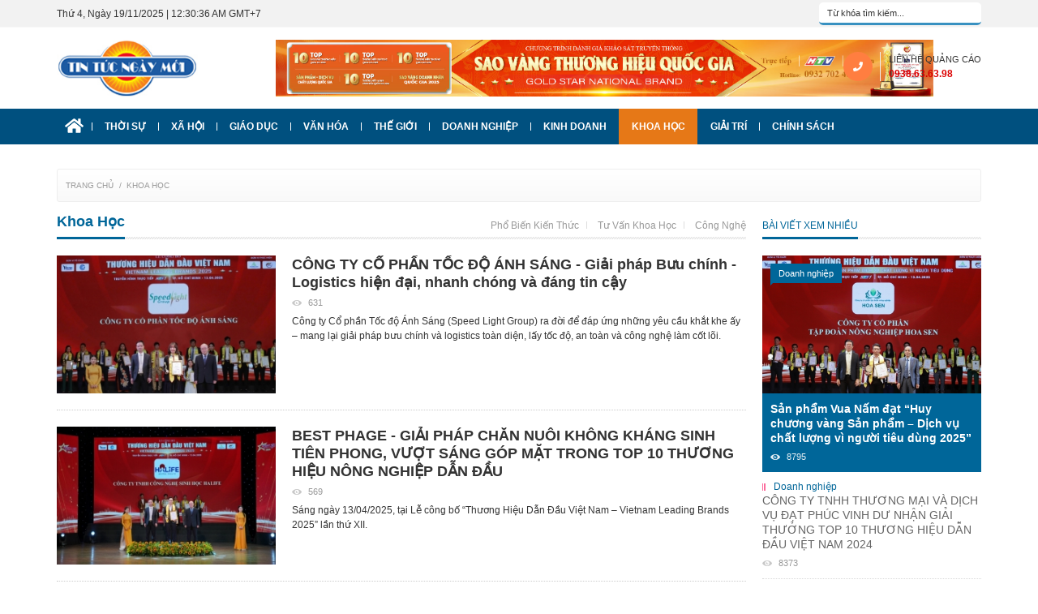

--- FILE ---
content_type: text/html
request_url: https://tintucngaymoi.vn/khoa-hoc.htm
body_size: 8929
content:

<!DOCTYPE html>

<html xmlns="http://www.w3.org/1999/xhtml"

      xmlns:og="http://ogp.me/ns#"

      xmlns:fb="https://www.facebook.com/2008/fbml">

<head>

<meta charset="utf-8">

<meta name="viewport" content="width=device-width, initial-scale=1.0, maximum-scale=1.0, user-scalable=no">

<meta http-equiv="X-UA-Compatible" content="IE=edge,chrome=1">


<link rel="shortcut icon" href="uploads/version/1-ico-20180926162038hONDmcWX8.ico" />

<base href="https://tintucngaymoi.vn/"  />


<title>Khoa học</title>

<meta name="description" content="Khoa học" />

<meta name="keywords" content="khoa học,khoa hoc" />

<meta property="og:title" content="Khoa học"/>

<meta property="og:type" content="website"/>

<meta property="og:url" content="https://tintucngaymoi.vn/khoa-hoc.htm"/>

<meta property="og:image" content="https://tintucngaymoi.vn/uploads/version/noimage-png-20180926162038yAofUnGwCZ.png" />

<meta property="og:description" content="Khoa học"/>
<link rel="canonical" href="https://tintucngaymoi.vn/" />

<link rel="alternate" hreflang="vi-vn" href="https://tintucngaymoi.vn/" />

<link rel="stylesheet" type="text/css" href="templates/css.min.css">

<script src="templates/font-awesome/svg-with-js/js/fontawesome-all.min.js"></script>

<!--<link rel="stylesheet" type="text/css" href="https://fonts.googleapis.com/css?family=Lobster&subset=latin,vietnamese,latin-ext,cyrillic">-->

<script src="scripts/jquery.js"></script>

<!--[if IE 6]>

    <script src="scripts/DD_belatedPNG_0.0.8a.js"></script>

    <script>DD_belatedPNG.fix('img, div, span, a, h1, h2, h3, h4, h5, h6, p, table, input');</script>

<![endif]-->

<!--[if lt IE 9]>

	<script src="scripts/selectivizr-min.js"></script>

    <script src="scripts/html5.js"></script>

	<link rel="stylesheet" type="text/css" href="templates/FIX_IE.css" />

<![endif]-->


</head>

<body>

	
	<div id="wrapper">

        <header id="header">
    <section class="top_hea">
        <div class="min_wrap clearfix">
            	<span id="date_hea" class="date_hea" style="margin-top:8px; float:left;"></span> 
				<script type="text/javascript"> function refrClock() {
                    var d=new Date();
                    var s=d.getSeconds();
                    var m=d.getMinutes();
                    var h=d.getHours();
                    var day=d.getDay();
                    var date=d.getDate();
                    var month=d.getMonth();
                    var year=d.getFullYear();
                    var days=new Array("Chủ nhật","Thứ hai","Thứ 3","Thứ 4","Thứ 5","Thứ 6","Thứ 7");
                    var months=new Array("1","2","3","4","5","6","7","8","9","10","11","12"); var am_pm;
                    if (s<10) {s="0" + s}
                    if (m<10) {m="0" + m}
                    if (h>12)
                    {h-=12;AM_PM = "PM"}
                    else {AM_PM="AM"}
                    if (h<10) {h="0" + h}
                    document.getElementById("date_hea").innerHTML=days[day]+ "," + " Ngày " + date + "/" +months[month] + "/" + year + " "+ " | " + h + ":" + m + ":" + s + " " + AM_PM + " GMT+7" ; setTimeout("refrClock()",1000); } refrClock(); 
                </script>
            <div class="search">
                <div class="form_s">
                <form action="xu-ly.htm" method="post">
                    <input class="ipt_s box-sizing-fix" type="text" name="txtSearch" placeholder="Từ khóa tìm kiếm...">
                    <input class="btn_s icon_web" type="submit" value="&nbsp;">
                </form>
                </div>
            </div>
        </div><!-- End .min_wrap -->
    </section><!-- End .top_hea -->
    <section class="banner">
        <div class="min_wrap">
            			<a class="logo" href="https://tintucngaymoi.vn">
				<img src="uploads/quangcao/logotintucngaymoi-jpg-20181001131940JaonFXQMlC.jpg" alt="tintucngaymoi">
			</a>
			            			<a href="http://tintucngaymoi.vn/thoi-su/tin-trong-nuoc/v-v-tiep-nhan-ho-so-dang-ky-chuong-trinh-thuong-hieu-dan-dau-viet-nam-2023.htm">
				<img class="img_banner" src="uploads/quangcao/banron-dgdn-01-jpg-20250909140749iVub08xxo6.jpg" alt="">
			</a>
                        <ul class="other_ban">
                <li>
                    <span>
                        <i class="fas fa-phone"></i>
                    </span>
                    <p>
                        <strong>Liên hệ quảng cáo</strong>
                        <a style="font-weight: 700; color: #db0000;" href="tel:0938636398">0938.63.63.98</a>
                    </p>
                </li>
            </ul>
            
        </div><!-- End .min_wrap -->
    </section><!-- End .banner -->
    <nav class="nav_mn">
        <div class="min_wrap">
            <ul class="ul_mn clearfix">
                <li>
                    <a href="https://tintucngaymoi.vn">
                        <i class="fa fa-home" aria-hidden="true"></i>
                    </a>
                </li>
                				<li>
					<a href="thoi-su.htm">
					Thời sự					</a>
										<ul class="mn_child_01">
												<li>
							<a href="thoi-su/tin-trong-nuoc.htm">
								Tin trong nước							</a>
						</li>
												<li>
							<a href="thoi-su/chinh-tri.htm">
								Chính trị							</a>
						</li>
												<li>
							<a href="thoi-su/quoc-hoi.htm">
								Quốc hội							</a>
						</li>
											</ul>
									</li>
            				<li>
					<a href="xa-hoi.htm">
					Xã hội					</a>
										<ul class="mn_child_01">
												<li>
							<a href="xa-hoi/phap-luat.htm">
								Pháp luật							</a>
						</li>
												<li>
							<a href="xa-hoi/giao-thong.htm">
								Giao thông							</a>
						</li>
												<li>
							<a href="xa-hoi/suc-khoe-doi-song.htm">
								Sức khỏe - Đời sống							</a>
						</li>
												<li>
							<a href="xa-hoi/phong-su.htm">
								Phóng sự							</a>
						</li>
												<li>
							<a href="xa-hoi/diem-nong.htm">
								Điểm nóng							</a>
						</li>
											</ul>
									</li>
            				<li>
					<a href="giao-duc.htm">
					Giáo dục					</a>
										<ul class="mn_child_01">
												<li>
							<a href="giao-duc/dinh-huong.htm">
								Định hướng							</a>
						</li>
												<li>
							<a href="giao-duc/du-hoc.htm">
								Du học							</a>
						</li>
												<li>
							<a href="giao-duc/tuyen-sinh.htm">
								Tuyển sinh							</a>
						</li>
												<li>
							<a href="giao-duc/tieu-diem.htm">
								Tiêu điểm							</a>
						</li>
											</ul>
									</li>
            				<li>
					<a href="van-hoa.htm">
					Văn hóa					</a>
										<ul class="mn_child_01">
												<li>
							<a href="van-hoa/van-hoc-nghe-thuat.htm">
								Văn học - Nghệ thuật							</a>
						</li>
												<li>
							<a href="van-hoa/du-lich.htm">
								Du lịch							</a>
						</li>
												<li>
							<a href="van-hoa/phiem-dam.htm">
								Phiếm đàm							</a>
						</li>
												<li>
							<a href="van-hoa/the-thao.htm">
								Thể thao							</a>
						</li>
											</ul>
									</li>
            				<li>
					<a href="the-gioi.htm">
					Thế giới					</a>
										<ul class="mn_child_01">
												<li>
							<a href="the-gioi/tin-tuc.htm">
								Tin tức							</a>
						</li>
												<li>
							<a href="the-gioi/kinh-te-quoc-te.htm">
								Kinh tế quốc tế							</a>
						</li>
												<li>
							<a href="the-gioi/binh-luan-quoc-te.htm">
								Bình luận quốc tế							</a>
						</li>
												<li>
							<a href="the-gioi/hoi-nhap-quoc-te.htm">
								Hội nhập quốc tế							</a>
						</li>
												<li>
							<a href="the-gioi/tu-lieu-quoc-te.htm">
								Tư liệu quốc tế							</a>
						</li>
											</ul>
									</li>
            				<li>
					<a href="doanh-nghiep.htm">
					Doanh nghiệp					</a>
										<ul class="mn_child_01">
												<li>
							<a href="doanh-nghiep/xu-huong.htm">
								Xu hướng							</a>
						</li>
												<li>
							<a href="doanh-nghiep/diem-sang.htm">
								Điểm sáng							</a>
						</li>
												<li>
							<a href="doanh-nghiep/goc-nhin-kinh-doanh.htm">
								Góc nhìn kinh doanh							</a>
						</li>
												<li>
							<a href="doanh-nghiep/tap-doan-kinh-te.htm">
								Tập đoàn kinh tế							</a>
						</li>
											</ul>
									</li>
            				<li>
					<a href="kinh-doanh.htm">
					Kinh doanh					</a>
										<ul class="mn_child_01">
												<li>
							<a href="kinh-doanh/tai-chinh-ngan-hang.htm">
								Tài chính ngân hàng							</a>
						</li>
												<li>
							<a href="kinh-doanh/thi-truong.htm">
								Thị trường							</a>
						</li>
												<li>
							<a href="kinh-doanh/bat-dong-san.htm">
								Bất động sản							</a>
						</li>
												<li>
							<a href="kinh-doanh/doanh-nhan.htm">
								Doanh nhân							</a>
						</li>
											</ul>
									</li>
            				<li class="active">
					<a href="khoa-hoc.htm">
					Khoa học					</a>
										<ul class="mn_child_01">
												<li>
							<a href="khoa-hoc/pho-bien-kien-thuc.htm">
								Phổ biến kiến thức							</a>
						</li>
												<li>
							<a href="khoa-hoc/tu-van-khoa-hoc.htm">
								Tư vấn khoa học							</a>
						</li>
												<li>
							<a href="khoa-hoc/cong-nghe.htm">
								Công nghệ							</a>
						</li>
											</ul>
									</li>
            				<li>
					<a href="giai-tri.htm">
					Giải trí					</a>
										<ul class="mn_child_01">
												<li>
							<a href="giai-tri/nguoi-noi-tieng.htm">
								Người nổi tiếng							</a>
						</li>
												<li>
							<a href="giai-tri/lam-dep.htm">
								Làm đẹp							</a>
						</li>
											</ul>
									</li>
            				<li>
					<a href="chinh-sach.htm">
					Chính sách					</a>
										<ul class="mn_child_01">
												<li>
							<a href="chinh-sach/chinh-sach-moi.htm">
								Chính sách mới							</a>
						</li>
												<li>
							<a href="chinh-sach/doi-thoai.htm">
								Đối thoại							</a>
						</li>
											</ul>
									</li>
                        </ul>
        </div><!-- End .min_wrap -->
    </nav><!-- End d.nav_mn -->
    <a class="icon_menu_mobile" href="javascript:void(0)" val="0" rel="nofollow"></a>
</header><!-- End #header -->
          
<section id="container">
    <section class="f_cont">
        <div class="breacrum">  
            <div class="min_wrap">
                <div class="inner_min_wrap">
                    <ul class="ul-breacrum" xmlns:v="http://rdf.data-vocabulary.org/#">
                        <li typeof="v:Breadcrumb">
                            <a rel="v:url" property="v:title" href="https://tintucngaymoi.vn">
                                Trang chủ
                            </a>
                        </li>
                                                <li typeof="v:Breadcrumb">
                            <a rel="v:url" property="v:title" href="khoa-hoc.htm">
                                Khoa học                            </a>
                        </li>
                                                                                                                    </ul><!-- End .ul-breacrum -->                        
                </div><!-- End .inner_min_wrap -->
            </div><!-- End .min_wrap -->
        </div><!-- End .breacrum -->
        <div class="main_cont">
            <div class="min_wrap clearfix">
            	                <article class="content">
                    <div class="news_spec_cata">
                        <div class="t_ct">
                            <h2 class="font_sty">
                                <a href="khoa-hoc.htm">Khoa học</a>
                            </h2>
                            <ul class="menu_cata">
                                                                <li>
                                    <a href="khoa-hoc/pho-bien-kien-thuc.htm">
                                        Phổ biến kiến thức                                    </a>
                                </li>
                                                                <li>
                                    <a href="khoa-hoc/tu-van-khoa-hoc.htm">
                                        Tư vấn khoa học                                    </a>
                                </li>
                                                                <li>
                                    <a href="khoa-hoc/cong-nghe.htm">
                                        Công nghệ                                    </a>
                                </li>
                                                            </ul>
                        </div><!-- End .t_ct -->
                    </div><!-- End .news_spec_cata -->       
                    <ul class="list_cata">
                    	                        <li>
                            <figure>
                                <a href="khoa-hoc/cong-nghe/cong-ty-co-phan-toc-do-anh-sang-giai-phap-buu-chinh-logistics-hien-dai-nhanh-chong-va-dang-tin-cay.htm">
                                    <img class="img_object_fit" src="uploads/baiviet/td04-jpg-20250421140230l0b5bOpOwE_thum.jpg" alt="cong ty co phan toc do anh sang   giai phap buu chinh   logistics hien dai nhanh chong va dang tin cay">
                                </a>
                            </figure>
                            <div class="info_list_cata">
                                <h3>
                                    <a href="khoa-hoc/cong-nghe/cong-ty-co-phan-toc-do-anh-sang-giai-phap-buu-chinh-logistics-hien-dai-nhanh-chong-va-dang-tin-cay.htm">CÔNG TY CỔ PHẦN TỐC ĐỘ ÁNH SÁNG - Giải pháp Bưu chính - Logistics hiện đại, nhanh chóng và đáng tin cậy</a>
                                </h3>
                                <ul class="info_other">
                                    <li>
                                        <i class="icon_web_2"></i>
                                        631                                    </li>
                                </ul>
                                <p>Công ty Cổ phần Tốc độ Ánh Sáng (Speed Light Group) ra đời để đáp ứng những yêu cầu khắt khe ấy – mang lại giải pháp bưu chính và logistics toàn diện, lấy tốc độ, an toàn và công nghệ làm cốt lõi.        </p>
                            </div><!-- End .info_list_cata -->
                        </li>
                                                <li>
                            <figure>
                                <a href="khoa-hoc/pho-bien-kien-thuc/best-phage-giai-phap-chan-nuoi-khong-khang-sinh-tien-phong-vuot-sang-gop-mat-trong-top-10-thuong-hieu-nong-nghiep-dan-dau.htm">
                                    <img class="img_object_fit" src="uploads/baiviet/halife-jpg-20250417150420H24chWpW6N_thum.jpg" alt="best phage   giai phap chan nuoi khong khang sinh tien phong vuot sang gop mat trong top 10 thuong hieu nong nghiep dan dau">
                                </a>
                            </figure>
                            <div class="info_list_cata">
                                <h3>
                                    <a href="khoa-hoc/pho-bien-kien-thuc/best-phage-giai-phap-chan-nuoi-khong-khang-sinh-tien-phong-vuot-sang-gop-mat-trong-top-10-thuong-hieu-nong-nghiep-dan-dau.htm">BEST PHAGE - GIẢI PHÁP CHĂN NUÔI KHÔNG KHÁNG SINH TIÊN PHONG, VƯỢT SÁNG GÓP MẶT TRONG TOP 10 THƯƠNG HIỆU NÔNG NGHIỆP DẪN ĐẦU</a>
                                </h3>
                                <ul class="info_other">
                                    <li>
                                        <i class="icon_web_2"></i>
                                        569                                    </li>
                                </ul>
                                <p>Sáng ngày 13/04/2025, tại Lễ công bố “Thương Hiệu Dẫn Đầu Việt Nam – Vietnam Leading Brands 2025” lần thứ XII.                               </p>
                            </div><!-- End .info_list_cata -->
                        </li>
                                                <li>
                            <figure>
                                <a href="khoa-hoc/cong-nghe/tech-medical-toa-sang-trong-le-vinh-danh-top-10-thuong-hieu-tham-my-dan-dau-viet-nam-2025-voi-cong-nghe-ai-slim-fast-ung-dung-tri-tue-nhan-tao-ai.htm">
                                    <img class="img_object_fit" src="uploads/baiviet/tech1-jpg-20250416170543QYemBFIFMY_thum.jpg" alt="tech medical   toa sang trong le vinh danh top 10 thuong hieu tham my dan dau viet nam 2025 voi cong nghe ai slim fast ung dung tri tue nhan tao ai">
                                </a>
                            </figure>
                            <div class="info_list_cata">
                                <h3>
                                    <a href="khoa-hoc/cong-nghe/tech-medical-toa-sang-trong-le-vinh-danh-top-10-thuong-hieu-tham-my-dan-dau-viet-nam-2025-voi-cong-nghe-ai-slim-fast-ung-dung-tri-tue-nhan-tao-ai.htm">TECH MEDICAL – TỎA SÁNG TRONG LỄ VINH DANH TOP 10 THƯƠNG HIỆU THẨM MỸ DẪN ĐẦU VIỆT NAM 2025 VỚI CÔNG NGHỆ AI SLIM FAST ỨNG DỤNG TRÍ TUỆ NHÂN TẠO AI</a>
                                </h3>
                                <ul class="info_other">
                                    <li>
                                        <i class="icon_web_2"></i>
                                        275                                    </li>
                                </ul>
                                <p>Ngày 13/04/2025, tại Nhà Hát Bến Thành (TP.HCM), Tech Medical vinh dự được vinh danh trong “Top 10 Thương Hiệu Dẫn Đầu Việt Nam 2025”                           </p>
                            </div><!-- End .info_list_cata -->
                        </li>
                                                <li>
                            <figure>
                                <a href="khoa-hoc/cong-nghe/aas-biotech-tien-phong-cong-nghe-sinh-hoc-vinh-danh-top-10-thuong-hieu-dan-dau-viet-nam.htm">
                                    <img class="img_object_fit" src="uploads/baiviet/aasbanner-jpg-20250416141104mwmofihYww_thum.jpg" alt="aas biotech   tien phong cong nghe sinh hoc vinh danh top 10 thuong hieu dan dau viet nam">
                                </a>
                            </figure>
                            <div class="info_list_cata">
                                <h3>
                                    <a href="khoa-hoc/cong-nghe/aas-biotech-tien-phong-cong-nghe-sinh-hoc-vinh-danh-top-10-thuong-hieu-dan-dau-viet-nam.htm">​AAS BIOTECH – TIÊN PHONG CÔNG NGHỆ SINH HỌC, VINH DANH TOP 10 THƯƠNG HIỆU DẪN ĐẦU VIỆT NAM</a>
                                </h3>
                                <ul class="info_other">
                                    <li>
                                        <i class="icon_web_2"></i>
                                        382                                    </li>
                                </ul>
                                <p>Trong xã hội hiện nay, việc chăm sóc sức khoẻ ngày càng được cộng đồng chú trọng quan tâm, việc ứng dụng công nghệ sinh học tiên tiến vào chăm sóc sức khỏe đã trở thành một xu thế tất yếu.           </p>
                            </div><!-- End .info_list_cata -->
                        </li>
                                                <li>
                            <figure>
                                <a href="khoa-hoc/luong-y-tran-xuan-toan-tu-thay-thuoc-nhan-dan-uu-tu-den-doanh-nhan-thanh-dat.htm">
                                    <img class="img_object_fit" src="uploads/baiviet/xt01-jpg-20231205170154ge8vYOw0Tg_thum.jpg" alt="luong y tran xuan toan   tu thay thuoc nhan dan uu tu den doanh nhan thanh dat">
                                </a>
                            </figure>
                            <div class="info_list_cata">
                                <h3>
                                    <a href="khoa-hoc/luong-y-tran-xuan-toan-tu-thay-thuoc-nhan-dan-uu-tu-den-doanh-nhan-thanh-dat.htm">Lương y Trần Xuân Toàn - từ Thầy thuốc Nhân dân Uu tú đến Doanh nhân thành đạt</a>
                                </h3>
                                <ul class="info_other">
                                    <li>
                                        <i class="icon_web_2"></i>
                                        1063                                    </li>
                                </ul>
                                <p>Trong nhiều năm hành nghề, ông đã được trao tặng Huy chương vì sự nghiệp chăm sóc sức khỏe cộng đồng, nhiều bằng khen của các hội Hội Doanh nghiệp, Hội Dược liệu, Hội chăm sóc sức khỏe cộng đồng, hội cựu chiến binh, ngành giáo dục,…     </p>
                            </div><!-- End .info_list_cata -->
                        </li>
                                            </ul><!-- End .list_cata -->
                    <div class="page">
                        <div class="PageNum">
                                                  </div>
                        <div class="clear"></div>
                  </div><!-- End .page -->
              </article><!-- End .content -->
                <aside class="sidebar">
    <div class="bvqt block_sb">
        <div class="t_sb" style="padding-top: 5px;">
            <span>Bài viết xem nhiều</span>
        </div><!-- End .t_sb -->
        <div class="m_bvqt">
                        <div class="bvqt_spec">
                <a href="doanh-nghiep/xu-huong/san-pham-vua-nam-dat-huy-chuong-vang-san-pham-dich-vu-chat-luong-vi-nguoi-tieu-dung-2025.htm">
                    <figure>
                        <span class="label_news_spec_top">Doanh nghiệp</span>
                         <img class="img_object_fit" src="uploads/baiviet/tintuchoasen-jpg-20250416144108d8A8rrJBqg.jpg" alt="san pham vua nam dat  huy chuong vang san pham   dich vu chat luong vi nguoi tieu dung 2025">
                    </figure>
                    <div class="info_bvqt_spec">
                        <h3>Sản phẩm Vua Nấm đạt “Huy chương vàng Sản phẩm – Dịch vụ chất lượng vì người tiêu dùng 2025”</h3>
                        <ul class="info_other">
                            <li>
                                <i class="icon_web_2"></i>
                                8795                            </li>
                        </ul>
                    </div>
                </a>
            </div><!-- End .bvqt_spec -->
            
            <ul class="bvqt_list">
                                <li>
                    <a href="doanh-nghiep/cong-ty-tnhh-thuong-mai-va-dich-vu-dat-phuc-vinh-du-nhan-giai-thuong-top-10-thuong-hieu-dan-dau-viet-nam-2024.htm">
                        <span class="label_bvqt_list">Doanh nghiệp</span>
                        <h3>CÔNG TY TNHH THƯƠNG MẠI VÀ DỊCH VỤ ĐẠT PHÚC VINH DƯ NHẬN GIẢI THƯỞNG TOP 10 THƯƠNG HIỆU DẪN ĐẦU VIỆT NAM 2024</h3>
                        <ul class="info_other">
                            <li>
                                <i class="icon_web_2"></i>
                                8373                            </li>
                        </ul>
                    </a>
                </li>
                                <li>
                    <a href="kinh-doanh/thi-truong/new-gem-thuc-day-hop-tac-quoc-te-cung-doan-dai-bieu-viet-nam-malaysia.htm">
                        <span class="label_bvqt_list">Kinh doanh</span>
                        <h3>New Gem Thúc Đẩy Hợp Tác Quốc Tế Cùng Đoàn Đại Biểu Việt Nam - Malaysia</h3>
                        <ul class="info_other">
                            <li>
                                <i class="icon_web_2"></i>
                                7232                            </li>
                        </ul>
                    </a>
                </li>
                                <li>
                    <a href="doanh-nghiep/thuong-hieu-xuat-sac-chau-a-2024-be-phong-vuon-tam-quoc-te-cho-doanh-nghiep-viet.htm">
                        <span class="label_bvqt_list">Doanh nghiệp</span>
                        <h3>THƯƠNG HIỆU XUẤT SẮC CHÂU Á 2024 – BỆ PHÓNG VƯƠN TẦM QUỐC TẾ CHO DOANH NGHIỆP VIỆT</h3>
                        <ul class="info_other">
                            <li>
                                <i class="icon_web_2"></i>
                                6534                            </li>
                        </ul>
                    </a>
                </li>
                                <li>
                    <a href="doanh-nghiep/v-v-tiep-nhan-ho-so-dang-ky-chuong-trinh-thuong-hieu-xuat-sac-chau-a-2025.htm">
                        <span class="label_bvqt_list">Doanh nghiệp</span>
                        <h3>V/v TIẾP NHẬN HỒ SƠ ĐĂNG KÝ CHƯƠNG TRÌNH “THƯƠNG HIỆU XUẤT SẮC CHÂU Á 2025”</h3>
                        <ul class="info_other">
                            <li>
                                <i class="icon_web_2"></i>
                                6048                            </li>
                        </ul>
                    </a>
                </li>
                                <li>
                    <a href="thoi-su/tin-trong-nuoc/le-dinh-hai-tan-tong-giam-doc-tap-doan-da-nganh-hoa-binh-group-va-chien-luoc-dua-hoa-binh-tro-thanh-tap-doan-vuon-tam-the-gioi.htm">
                        <span class="label_bvqt_list">Thời sự</span>
                        <h3>LÊ ĐÌNH HẢI - TÂN TỔNG GIÁM ĐỐC TẬP ĐOÀN ĐA NGÀNH HÒA BÌNH GROUP VÀ CHIẾN LƯỢC ĐƯA HÒA BÌNH TRỞ THÀNH TẬP ĐOÀN VƯƠN TẦM THẾ GIỚI</h3>
                        <ul class="info_other">
                            <li>
                                <i class="icon_web_2"></i>
                                4946                            </li>
                        </ul>
                    </a>
                </li>
                                <li>
                    <a href="doanh-nghiep/vien-da-lieu-quoc-te-sharm-dia-chi-cham-soc-sac-dep-chat-luong-va-uy-tin-cua-nguoi-viet.htm">
                        <span class="label_bvqt_list">Doanh nghiệp</span>
                        <h3>Viện Da liễu Quốc tế SHARM - Địa chỉ chăm sóc sắc đẹp chất lượng và uy tín của người Việt</h3>
                        <ul class="info_other">
                            <li>
                                <i class="icon_web_2"></i>
                                4912                            </li>
                        </ul>
                    </a>
                </li>
                                <li>
                    <a href="doanh-nghiep/fleur-de-lis-phap-lam-ke-chuyen.htm">
                        <span class="label_bvqt_list">Doanh nghiệp</span>
                        <h3>FLEUR DE LIS – PHÁP LAM KỂ CHUYỆN</h3>
                        <ul class="info_other">
                            <li>
                                <i class="icon_web_2"></i>
                                3711                            </li>
                        </ul>
                    </a>
                </li>
                                <li>
                    <a href="doanh-nghiep/dai-dong-tien-phat-dan-dau-giai-phap-xu-ly-bun-thai-tai-viet-nam.htm">
                        <span class="label_bvqt_list">Doanh nghiệp</span>
                        <h3>Đại Đồng Tiến Phát: Dẫn đầu giải pháp xử lý bùn thải tại Việt Nam</h3>
                        <ul class="info_other">
                            <li>
                                <i class="icon_web_2"></i>
                                3645                            </li>
                        </ul>
                    </a>
                </li>
                                <li>
                    <a href="doanh-nghiep/cho-nami-japan-vinh-du-tu-hao-la-thuong-hieu-noi-tieng-viet-nam-2023.htm">
                        <span class="label_bvqt_list">Doanh nghiệp</span>
                        <h3>CHO NAMI JAPAN - VINH DỰ TỰ HÀO LÀ THƯƠNG HIỆU NỔI TIẾNG VIỆT NAM 2023</h3>
                        <ul class="info_other">
                            <li>
                                <i class="icon_web_2"></i>
                                3288                            </li>
                        </ul>
                    </a>
                </li>
                            </ul><!-- End .bvqt_list -->
            
        </div><!-- End .m_bvqt -->
    </div><!-- End .bvqt -->
    
    <div class="adv_sb block_sb">
        <ul>
                        <li>
                <a href="http://kinhtechaua.vn/tin-tuc-su-kien/v-v-tiep-nhan-ho-so-dang-ky-chuong-trinh-thuong-hieu-uy-tin-chat-luong-quoc-gia-2023.htm"></a>
                <img src="uploads/quangcao/banner-4-01-jpg-20250909140815UkmQd5P8xI.jpg" alt="">
            </li>
                        <li>
                <a href="http://tintucngaymoi.vn/thoi-su/tin-trong-nuoc/v-v-tiep-nhan-ho-so-dang-ky-chuong-trinh-thuong-hieu-dan-dau-viet-nam-2023.htm"></a>
                <img src="uploads/quangcao/banner-567567-jpg-202509091408333KcIdAZwcf.jpg" alt="">
            </li>
                        <li>
                <a href="http://tintucngaymoi.vn/thoi-su/tin-trong-nuoc/v-v-tiep-nhan-ho-so-dang-ky-chuong-trinh-thuong-hieu-dan-dau-viet-nam-2023.htm"></a>
                <img src="uploads/quangcao/nhan-dien-top-10-01-jpg-20250507143510PMgzyLZt1H.jpg" alt="">
            </li>
                        <li>
                <a href="JavaScript:void(0);"></a>
                <img src="uploads/quangcao/z6577254920800-622c4101587c0574ba1bdda7c14ac318-jpg-202505071436210SWUeTG3FW.jpg" alt="">
            </li>
                    </ul>
    </div><!-- End .adv_sb -->
</aside><!-- End .sidebar -->            </div><!-- End .min_wrap -->
        </div><!-- End .main_cont -->
    </section><!-- End .f_cont -->
</section><!-- End #container -->
       <footer id="footer">
    <section class="foot1">
        <ul class="ul_foot1 min_wrap">
            <li>
                <div class="t_foot1_other">Báo Tin tức ngày mới – Đọc báo tin tức 24h trong ngày</div>
                <div class="m_foot_1">
                    <ol class="ol_1_fot_1">
                    	                                                <li>
                            <span>
                                <i class="fas fa-phone"></i>
                            </span>
                            Hotline: <a href="tel:0938636398">0938.63.63.98</a>
                        </li>
                                                <li>
                            <span>
                                <i class="fas fa-envelope"></i>
                            </span>
                            Email: <a href="mailto:info@tintucngaymoi.com.vn">info@tintucngaymoi.com.vn</a>
                        </li>
                        <li>
                            <span>
                                <i class="fas fa-link"></i>
                            </span>
                            Website: <a href="https://tintucngaymoi.vn">tintucngaymoi.vn</a>
                        </li>
                    </ol>
                </div>
            </li>
            <li>
                <div class="t_foot1">
                    <strong>Danh mục</strong>
                </div>
                <div class="m_foot_1">
                    <ol class="ol_2_fot_1">
                        <li>
                            <a href="https://tintucngaymoi.vn">Trang chủ</a>
                        </li>
                                                <li>
                            <a href="thoi-su.htm">
							Thời sự                            </a>
                        </li>
                                                <li>
                            <a href="xa-hoi.htm">
							Xã hội                            </a>
                        </li>
                                                <li>
                            <a href="giao-duc.htm">
							Giáo dục                            </a>
                        </li>
                                                <li>
                            <a href="van-hoa.htm">
							Văn hóa                            </a>
                        </li>
                                                <li>
                            <a href="the-gioi.htm">
							Thế giới                            </a>
                        </li>
                                                <li>
                            <a href="doanh-nghiep.htm">
							Doanh nghiệp                            </a>
                        </li>
                                                <li>
                            <a href="kinh-doanh.htm">
							Kinh doanh                            </a>
                        </li>
                                                <li>
                            <a href="khoa-hoc.htm">
							Khoa học                            </a>
                        </li>
                                                <li>
                            <a href="giai-tri.htm">
							Giải trí                            </a>
                        </li>
                                                <li>
                            <a href="chinh-sach.htm">
							Chính sách                            </a>
                        </li>
                                            </ol>
                </div>
            </li>
            <li>                    	
                <div class="t_foot1">
                    <strong>Kết nối với chúng tôi</strong>
                </div>
                <div class="m_foot_1">
                    <ol class="ol_3_fot_1">
                        <li>
                            <a href="Facebook" rel="nofollow" target="_blank">
                                <i class="fab fa-facebook-f"></i>
                            </a>
                        </li>
                        <li>
                            <a href="Google +" rel="nofollow" target="_blank">
                                <i class="fab fa-google-plus-g"></i>	
                            </a>
                        </li>
                        <li>
                            <a href="Twitter" rel="nofollow" target="_blank">
                                <i class="fab fa-twitter"></i>
                            </a>
                        </li>
                        <li>
                            <a href="Youtube" rel="nofollow" target="_blank">
                                <i class="fab fa-youtube"></i>
                            </a>
                        </li>
                    </ol>
                </div>
            </li>
        </ul><!-- End .ul_foot1 -->
    </section><!-- End .foot1 -->
    <section class="foot2">
        Copyright © 2018 tintucngaymoi.com.vn. All Rights Reserved    </section><!-- End .foot2 -->
</footer><!-- End #footer -->
    </div><!-- End #wrapper -->

    <div class="menu_mobile" style="visibility: hidden;">
    <span class="close_menu_mobile"></span>
    <div class="menu_accordion">
        <ul class="ul_ma_1">
            <li>
                <a href="https://tintucngaymoi.vn">Trang chủ</a>
            </li>
                        <li>
                <a href="thoi-su.htm">Thời sự</a>
                                <i class="arrown_menu_accordion" val="sub_ac_5"></i>
                <ul class="ul_ma_2" id="sub_ac_5" style="display:none;">
                	                    <li>
                        <a href="thoi-su/tin-trong-nuoc.htm">Tin trong nước</a>
                                            </li>
                                        <li>
                        <a href="thoi-su/chinh-tri.htm">Chính trị</a>
                                            </li>
                                        <li>
                        <a href="thoi-su/quoc-hoi.htm">Quốc hội</a>
                                            </li>
                                    </ul><!-- End .ul_ma_2 -->
                            </li>
                        <li>
                <a href="xa-hoi.htm">Xã hội</a>
                                <i class="arrown_menu_accordion" val="sub_ac_15"></i>
                <ul class="ul_ma_2" id="sub_ac_15" style="display:none;">
                	                    <li>
                        <a href="xa-hoi/phap-luat.htm">Pháp luật</a>
                                            </li>
                                        <li>
                        <a href="xa-hoi/giao-thong.htm">Giao thông</a>
                                            </li>
                                        <li>
                        <a href="xa-hoi/suc-khoe-doi-song.htm">Sức khỏe - Đời sống</a>
                                            </li>
                                        <li>
                        <a href="xa-hoi/phong-su.htm">Phóng sự</a>
                                            </li>
                                        <li>
                        <a href="xa-hoi/diem-nong.htm">Điểm nóng</a>
                                            </li>
                                    </ul><!-- End .ul_ma_2 -->
                            </li>
                        <li>
                <a href="giao-duc.htm">Giáo dục</a>
                                <i class="arrown_menu_accordion" val="sub_ac_27"></i>
                <ul class="ul_ma_2" id="sub_ac_27" style="display:none;">
                	                    <li>
                        <a href="giao-duc/dinh-huong.htm">Định hướng</a>
                                            </li>
                                        <li>
                        <a href="giao-duc/du-hoc.htm">Du học</a>
                                            </li>
                                        <li>
                        <a href="giao-duc/tuyen-sinh.htm">Tuyển sinh</a>
                                            </li>
                                        <li>
                        <a href="giao-duc/tieu-diem.htm">Tiêu điểm</a>
                                            </li>
                                    </ul><!-- End .ul_ma_2 -->
                            </li>
                        <li>
                <a href="van-hoa.htm">Văn hóa</a>
                                <i class="arrown_menu_accordion" val="sub_ac_21"></i>
                <ul class="ul_ma_2" id="sub_ac_21" style="display:none;">
                	                    <li>
                        <a href="van-hoa/van-hoc-nghe-thuat.htm">Văn học - Nghệ thuật</a>
                                            </li>
                                        <li>
                        <a href="van-hoa/du-lich.htm">Du lịch</a>
                                            </li>
                                        <li>
                        <a href="van-hoa/phiem-dam.htm">Phiếm đàm</a>
                                            </li>
                                        <li>
                        <a href="van-hoa/the-thao.htm">Thể thao</a>
                                            </li>
                                    </ul><!-- End .ul_ma_2 -->
                            </li>
                        <li>
                <a href="the-gioi.htm">Thế giới</a>
                                <i class="arrown_menu_accordion" val="sub_ac_32"></i>
                <ul class="ul_ma_2" id="sub_ac_32" style="display:none;">
                	                    <li>
                        <a href="the-gioi/tin-tuc.htm">Tin tức</a>
                                            </li>
                                        <li>
                        <a href="the-gioi/kinh-te-quoc-te.htm">Kinh tế quốc tế</a>
                                            </li>
                                        <li>
                        <a href="the-gioi/binh-luan-quoc-te.htm">Bình luận quốc tế</a>
                                            </li>
                                        <li>
                        <a href="the-gioi/hoi-nhap-quoc-te.htm">Hội nhập quốc tế</a>
                                            </li>
                                        <li>
                        <a href="the-gioi/tu-lieu-quoc-te.htm">Tư liệu quốc tế</a>
                                            </li>
                                    </ul><!-- End .ul_ma_2 -->
                            </li>
                        <li>
                <a href="doanh-nghiep.htm">Doanh nghiệp</a>
                                <i class="arrown_menu_accordion" val="sub_ac_38"></i>
                <ul class="ul_ma_2" id="sub_ac_38" style="display:none;">
                	                    <li>
                        <a href="doanh-nghiep/xu-huong.htm">Xu hướng</a>
                                            </li>
                                        <li>
                        <a href="doanh-nghiep/diem-sang.htm">Điểm sáng</a>
                                            </li>
                                        <li>
                        <a href="doanh-nghiep/goc-nhin-kinh-doanh.htm">Góc nhìn kinh doanh</a>
                                            </li>
                                        <li>
                        <a href="doanh-nghiep/tap-doan-kinh-te.htm">Tập đoàn kinh tế</a>
                                            </li>
                                    </ul><!-- End .ul_ma_2 -->
                            </li>
                        <li>
                <a href="kinh-doanh.htm">Kinh doanh</a>
                                <i class="arrown_menu_accordion" val="sub_ac_9"></i>
                <ul class="ul_ma_2" id="sub_ac_9" style="display:none;">
                	                    <li>
                        <a href="kinh-doanh/tai-chinh-ngan-hang.htm">Tài chính ngân hàng</a>
                                            </li>
                                        <li>
                        <a href="kinh-doanh/thi-truong.htm">Thị trường</a>
                                            </li>
                                        <li>
                        <a href="kinh-doanh/bat-dong-san.htm">Bất động sản</a>
                                            </li>
                                        <li>
                        <a href="kinh-doanh/doanh-nhan.htm">Doanh nhân</a>
                                            </li>
                                    </ul><!-- End .ul_ma_2 -->
                            </li>
                        <li class="active">
                <a href="khoa-hoc.htm">Khoa học</a>
                                <i class="arrown_menu_accordion" val="sub_ac_43"></i>
                <ul class="ul_ma_2" id="sub_ac_43" style="display:none;">
                	                    <li>
                        <a href="khoa-hoc/pho-bien-kien-thuc.htm">Phổ biến kiến thức</a>
                                            </li>
                                        <li>
                        <a href="khoa-hoc/tu-van-khoa-hoc.htm">Tư vấn khoa học</a>
                                            </li>
                                        <li>
                        <a href="khoa-hoc/cong-nghe.htm">Công nghệ</a>
                                            </li>
                                    </ul><!-- End .ul_ma_2 -->
                            </li>
                        <li>
                <a href="giai-tri.htm">Giải trí</a>
                                <i class="arrown_menu_accordion" val="sub_ac_50"></i>
                <ul class="ul_ma_2" id="sub_ac_50" style="display:none;">
                	                    <li>
                        <a href="giai-tri/nguoi-noi-tieng.htm">Người nổi tiếng</a>
                                            </li>
                                        <li>
                        <a href="giai-tri/lam-dep.htm">Làm đẹp</a>
                                            </li>
                                    </ul><!-- End .ul_ma_2 -->
                            </li>
                        <li>
                <a href="chinh-sach.htm">Chính sách</a>
                                <i class="arrown_menu_accordion" val="sub_ac_47"></i>
                <ul class="ul_ma_2" id="sub_ac_47" style="display:none;">
                	                    <li>
                        <a href="chinh-sach/chinh-sach-moi.htm">Chính sách mới</a>
                                            </li>
                                        <li>
                        <a href="chinh-sach/doi-thoai.htm">Đối thoại</a>
                                            </li>
                                    </ul><!-- End .ul_ma_2 -->
                            </li>
                        <!--
            <li>
                <a href="lien-he.htm">Liên hệ</a>
            </li>
            -->
        </ul><!-- End .ul_ma_1 -->
    </div><!-- End .menu_accordion -->
</div><!-- End .menu_mobile -->
<script>
	$(document).ready(function(e) {
        $(".arrown_menu_accordion").click(function() {
        	var val=$(this).attr("val");
			$("#"+val).toggle();
    	});
    });
</script><script>$(document).ready(function(){setTimeout(function(){$.get('librarys/xuly_count.php?ko_dem=1');},4000);});</script>
    <link rel="stylesheet" type="text/css" href="scripts/Swiper/dist/css/swiper.min.css">

    <script src="scripts/Swiper/dist/js/swiper.min.js"></script>

    <link rel="stylesheet" type="text/css" href="scripts/colorbox/example1/colorbox.min.css">

	<script src="scripts/colorbox/jquery.colorbox-min.js"></script>

    <script src="scripts/frame_script.js"></script>

    

    <div id="fb-root"></div>

	<script>(function(d, s, id) {

      var js, fjs = d.getElementsByTagName(s)[0];

      if (d.getElementById(id)) return;

      js = d.createElement(s); js.id = id;

      js.src = "//connect.facebook.net/vi_VN/sdk.js#xfbml=1&version=v2.6";

      fjs.parentNode.insertBefore(js, fjs);

    }(document, 'script', 'facebook-jssdk'));</script>

    

    <script src="https://apis.google.com/js/platform.js" async defer></script>

    

</body>

</html>

--- FILE ---
content_type: text/css
request_url: https://tintucngaymoi.vn/templates/css.min.css
body_size: 6266
content:
@charset "utf-8";*{margin:0;padding:0;outline:0}html{height:100%}h1{font-size:15px}h2{font-size:14px}h3{font-size:13px}h4{font-size:12px}h5{font-size:11px}h6{font-size:10px}a{text-decoration:none}p{padding:0 0 10px}img{border:0;border-spacing:0}img,embed{vertical-align:middle}html,body,div,span,applet,object,iframe,h1,h2,h3,h4,h5,h6,blockquote,pre,a,abbr,acronym,address,big,cite,code,del,dfn,em,font,ins,kbd,q,s,samp,small,strike,strong,sub,sup,tt,var,dl,dt,dd,ol,ul,li,fieldset,form,label,legend,table,caption,tbody,tfoot,thead,tr,th,td,img,embed{margin:0;padding:0;outline:0}:focus{outline:0}ol,ul{list-style:none}table{border-collapse:collapse;border-spacing:0;border:1px solid #eee}table td,table th{border:1px solid #eee;padding:3px 10px}caption,th,td{font-weight:400}blockquote:before,blockquote:after,q:before,q:after{content:""}blockquote,q{quotes:"" ""}strong,b{font-weight:700}em{font-style:italic}pre{white-space:pre-wrap;white-space:-moz-pre-wrap!important;white-space:-pre-wrap;white-space:-o-pre-wrap;word-wrap:break-word}input[type=text],input[type=password],input[type=file],input[type=submit],input[type=reset],textarea{-webkit-appearance:none;-webkit-border-radius:0!important}article,aside,details,figcaption,figure,footer,header,hgroup,menu,nav,section{display:block}body{font-family:Arial,Helvetica,sans-serif;font-weight:400;font-size:12px;color:#333;background:#fff;line-height:18px;-webkit-text-size-adjust:100%;word-wrap:break-word}#wrapper{position:relative;width:100%;height:100%}.min_wrap{width:1140px;margin:0 auto}.font_sty{font-family:'Roboto', sans-serif; font-weight:bold;}#header {background: #fff;}
.top_hea {background: #f2f2f2; color: #333;}.top_hea .min_wrap {position: relative;}.lang_web {padding: 0; float: left;}.lang_web a {display: inline-block; line-height: 30px; margin-right: 5px; position: relative;}
.lang_web a.active::before {content: "";height: 2px;background: #ea2448;position: absolute;bottom: -2px; left: 0; right: 0;}.lang_web a img {position: relative; top: -1px;}.mn_hea {float: left; height: 30px;}.mn_hea > li {float: left; position: relative;}.mn_hea > li > a {font-size: 12px;display: block;color: #666;text-transform: capitalize;line-height: 30px;padding: 0 10px;}.mn_hea > li.active > a, .mn_hea > li:hover > a {color: #ea2448;}
.banner {border-top: 1px solid #f8f8f8;}.banner .min_wrap {padding: 15px 0; position: relative;}.logo {display: inline-block;}.logo img {display: inline-block; width: auto; height: 70px;}.img_banner_mobile {display:none;}.img_banner { height: 70px;position: absolute;top: 15px; left: 270px;display: block;}.other_ban {overflow: hidden; position: absolute; top: 30px; right: 0px;}.other_ban > li {float: left; position: relative; padding-left: 45px; margin: 0px;}.other_ban > li span {width: 36px; height: 36px;line-height: 36px;color: #fff;background: #ff7e40;text-align: center;position: absolute;top: 0; left: 0;-webkit-border-radius: 50%;-moz-border-radius: 50%;border-radius: 50%;}.other_ban > li p {padding: 0 0 0 10px; border-left: 1px solid #eee; line-height: 18px;}.other_ban > li p strong {display: block; font-weight: 400; text-transform: uppercase; font-size: 11px; color: #333;}.other_ban > li p a {color: #333;}.nav_mn {background: #00507f; width:100%; position: relative;}.nav_mn .min_wrap {position: relative; z-index: 2;}.ul_mn > li {float: left; position: relative; padding-right: 1px;}.ul_mn > li:before {
content: "";background: #fff;width: 1px; height: 10px;position: absolute;top: 17px; right: 0;}.ul_mn > li > a {display: block;font-size: 12px;text-transform: uppercase;color: #fff;font-weight: bold;line-height: 44px;padding: 0 15px;}.ul_mn > li:first-child > a {padding: 0 10px;}.ul_mn > li > a .fa-home {font-size: 20px; position: relative; top: 2px;}.ul_mn > li:last-child:before, .ul_mn > li.active:before {display: none;}.ul_mn > li.active:after {content: "";background: #e67817;width: 1px;position: absolute;top: 0; left: -1px; bottom: 0;
z-index: 1;}.ul_mn > li.active > a {background: #e67817;}.ul_mn > li:hover > ul.mn_child_01 {visibility: visible; z-index: 100; opacity: 1; top: 44px;}.ul_mn > li > ul.mn_child_01 {visibility: hidden;opacity: 0;position: absolute;left: 0; top: 50px;background: #005d94;width: 300px;padding: 2px;transition: all 0.2s ease;-moz-transition: all 0.2s ease;-webkit-transition: all 0.2s ease;-o-transition: all 0.2s ease;-webkit-box-shadow: 0 1px 3px rgba(0,0,0,0.2);-moz-box-shadow: 0 1px 3px rgba(0,0,0,0.2);box-shadow: 0 1px 3px rgba(0,0,0,0.2);z-index: 100;}.ul_mn > li > ul.mn_child_01::before {border-bottom: 5px solid #fff;border-left: 5px solid transparent;border-right: 5px solid transparent;content: " ";cursor: pointer;	display: block;width: 0; height: 0;position: absolute;top: -5px; left: 15px;z-index: 1;}.ul_mn > li > ul.mn_child_01 > li {position: relative; float: left; width: 150px;}.ul_mn > li > ul.mn_child_01 > li > a {color: #fff; display: block; padding: 7px 13px; white-space: nowrap; text-overflow: ellipsis;overflow: hidden;text-transform: capitalize;-webkit-transition: all 0.2s ease;-moz-transition: all 0.2s ease;-o-transition: all 0.2s ease;transition: all 0.2s ease;}#footer {color: #fff;}#footer a {color: #fff;}#footer a:hover {text-decoration: underline;}.foot1 {background: #00507f; padding: 40px 0;}.ul_foot1 {overflow: hidden;}.ul_foot1 > li {float: left;}.ul_foot1 > li:nth-child(1) {margin-left: 0; width: 40%;}.ul_foot1 > li:nth-child(2) {margin-left: 5%; width: 35%;}
.ul_foot1 > li:nth-child(3) {margin-left: 5%; width: 15%;}.t_foot1 {border-bottom: 1px solid #fcfcfc;}.t_foot1 strong {display: inline-block;font-weight: 400;text-transform: uppercase;padding-bottom: 10px;position: relative;}.t_foot1 strong::before {content: "";height: 2px;background: #ff7e40;position: absolute;bottom: -1px; left: 0; right: 0;z-index: 1;}.m_foot_1 {padding-top: 15px;}.t_foot1_other {text-transform: uppercase;
font-weight: 700;font-size: 13px;border-left: 7px solid #ff7e40;padding-left: 10px;line-height: 26px;white-space: nowrap; text-overflow: ellipsis; overflow: hidden; }.ol_1_fot_1 > li {padding-top: 10px; position: relative; padding-left: 30px;}.ol_1_fot_1 > li span {position: absolute; top: 9px; left: 0;}.ol_2_fot_1 {overflow: hidden;}.ol_2_fot_1 > li {width: 33%; float: left; white-space: nowrap; text-overflow: ellipsis;overflow: hidden; padding: 5px 0;}.ol_2_fot_1 > li:nth-child(2n) {float: left;}.ol_2_fot_1 > li > a {position: relative;display: inline-block;padding-left: 13px;}.ol_2_fot_1 > li > a::before {content: "›";position: absolute;top: -2px; left: 0;font-size: 14px;font-family: 'Roboto', sans-serif;}.ol_3_fot_1 {overflow: hidden;}
.ol_3_fot_1 > li {float: left; margin: 5px 10px 0 0;}
.ol_3_fot_1 > li > a {display: block;width: 30px; height: 30px;-webkit-border-radius: 50%;-moz-border-radius: 50%;border-radius: 50%;border: 1px solid #fff;text-align: center;line-height: 30px;}
.ol_3_fot_1 > li > a:hover {background: #ff7e40; border: 1px solid #ff7e40;}.foot2 {text-align: center; background: #ff7e40; padding: 10px;}.ul_mn > li > ul.mn_child_01 > li:hover > a {background: #004f75; color: #fff;}
.search{position:relative;float:right;margin-top:3px;}.click_s{-webkit-border-radius:5px;-moz-border-radius:5px;border-radius:5px;width:36px;height:30px;background:#7ec3e8 url(../imgs/layout/icon_search.png) no-repeat center;border-bottom:3px solid #3991c1;display:block}.form_s{width:200px; height:30px !important;}.ipt_s{width:100%;height:28px;color:#333;font-size:11px;border:0;padding:0 36px 0 10px;background:#fff;-webkit-border-radius:5px;-moz-border-radius:5px;border-radius:5px;border-bottom:3px solid #3991c1}.ipt_s::-webkit-input-placeholder{color:#333}.ipt_s::-moz-placeholder{color:#333;opacity:1}.ipt_s:-moz-placeholder{color:#333;opacity:1}.ipt_s:-ms-input-placeholder{color:#333}.ipt_s[type=text]{-webkit-border-radius:5px!important}.btn_s{cursor:pointer;border:0;position:absolute;top:0;right:0;background:url(../imgs/layout/icon_search.png) no-repeat center;width:30px;height:25px}.search_open .form_s{z-index:10;display:block!important}#container{min-height:500px}.f_home{padding-bottom:40px}.news_spec_top{background:url(../imgs/layout/bg_news_spec_home.png) no-repeat bottom center;padding-bottom:30px}.swiper1 .swiper-slide figure{height:170px;position:relative;overflow:hidden}.swiper1 .swiper-slide img{display:block;width:100%;height:100%;background:#f6f6f6}.mask_news_spec_top{position:absolute;bottom:0;right:0;left:0;z-index:1;padding:20px 10px 10px;background:#000;background:-moz-linear-gradient(top,rgba(0,0,0,0) 0%,rgba(0,0,0,1) 100%);background:-webkit-linear-gradient(top,rgba(0,0,0,0) 0%,rgba(0,0,0,1) 100%);background:linear-gradient(to bottom,rgba(0,0,0,0) 0%,rgba(0,0,0,1) 100%);filter:progid:DXImageTransform.Microsoft.gradient(startColorstr='#00000000',endColorstr='#000000',GradientType=0)}.mask_news_spec_top .info_other{padding-top:5px;display:none}.name_news_spec_top{color:#fff;font-size:14px}.label_news_spec_top{background:#006699;color:#fff;padding:3px 10px;position:absolute;top:10px;left:10px;z-index:2;font-size:11px}.label_news_spec_top::after{border-top:3px solid #006699;border-right:3px solid transparent;content:" ";cursor:pointer;display:block;width:0;height:0;position:absolute;bottom:-3px;left:0;z-index:2}.swiper1 .swiper-slide:hover .mask_news_spec_top .info_other{display:block}.info_other > li{display:inline-block;font-size:11px;color:rgba(255,255,255,0.9)}.info_other > li + li{margin-left:12px}.info_other > li i{position:relative;display:inline-block;margin-right:5px}.icon_web_1{background:url(../imgs/layout/icon_web_1.png) no-repeat;width:12px;height:12px;top:1px}.icon_web_2{background:url(../imgs/layout/icon_web_2.png) no-repeat;width:12px;height:7px}.icon_web_3{background:url(../imgs/layout/icon_web_3.png) no-repeat;width:12px;height:11px;top:2px}.main_cont{padding-top:20px}.content{width:850px;float:left;margin-right:20px}.sidebar{overflow:hidden}.block_ct + .block_ct,.block_sb + .block_sb{margin-top:20px}.t_sb{background:url(../imgs/layout/pattern_foot.png) repeat-x bottom}.t_sb span{display:inline-block;text-transform:uppercase;color:#006699;border-bottom:3px solid #006699;padding-bottom:5px}.m_bvqt{padding-top:20px}.bvqt_spec{background:#006699}.bvqt_spec:hover{background:#e67817}.bvqt_spec figure{height:170px;position:relative}.bvqt_spec figure img{display:block;width:100%;height:100%}.info_bvqt_spec{padding:10px}.info_bvqt_spec h3{font-size:14px;color:#fff;padding-bottom:5px}.bvqt_list > li{padding:10px 0;border-bottom:1px dotted #d9d9d9}.bvqt_list > li h3{font-size:14px;font-weight:400;color:#666;padding-bottom:5px}.bvqt_list > li:hover h3{color:#006699}.label_bvqt_list{display:block;color:#006699;line-height:16px;padding-left:14px;background:url(../imgs/layout/line_color.png) no-repeat left center}.adv_sb ul li{position:relative}.adv_sb ul li + li{margin-top:10px}.adv_sb ul li a{position:absolute;top:0;right:0;bottom:0;left:0;z-index:1}.adv_sb ul li img{display:block;width:100%;height:auto}.m_face,.m_link_sb{padding-top:10px}.m_link_sb a{color:#fff;background:#006699;-webkit-border-radius:3px;-moz-border-radius:3px;border-radius:3px;display:inline-block;margin-bottom:3px;padding:5px}.m_link_sb a:hover{background:#e67817}.t_ct{background:url(../imgs/layout/pattern_foot.png) repeat-x bottom;position:relative; overflow:auto;}.t_ct h2{font-size:18px; margin-right:20px;display:inline-block;color:#006699;border-bottom:3px solid #006699;padding-bottom:10px;font-weight:bold;text-transform:capitalize}.t_ct h2 a{color:#006699}.m_row_ct{padding-top:20px;overflow:hidden}.rct_1_1{width:560px;float:left;margin-right:20px}.rct_1_1 figure{height:350px;position:relative}.rct_1_1 figure img{display:block;width:100%;height:100%}.info_rct_1_1{position:relative;padding:20px 0 0 0px}.info_rct_1_1 h3{font-size:16px;color:#006699}.info_rct_1_1 h3 a{color:#006699}.info_rct_1_1 h3:hover a{color:#e67817}.info_rct_1_1 .info_other{padding:5px 0}.info_rct_1_1 p{color:#555;padding-bottom:0}.date_rct_1_1{text-align:center;width:60px;height:42px;padding-top:8px;background:#006699;display:block;position:absolute;top:10px;left:0;color:#fff;line-height:16px;font-size:15px}.date_rct_1_1 strong{display:inline-block;border-top:1px solid #fff;font-size:16px;line-height:17px}.rct_1_2{overflow:hidden}.rct_1_2 > li{padding:13px 0}.rct_1_2 > li:first-child{padding-top:0}.rct_1_2 > li:last-child{padding-bototm:0}.rct_1_2 > li + li{border-top:1px dotted #d9d9d9}.rct_1_2 > li figure{overflow:hidden}.rct_1_2 > li figure img{float:left;width:93px;height:70px;margin-right:10px}.rct_1_2 > li figure figcaption{overflow:hidden}.rct_1_2 > li figure figcaption h3{font-size:13px;color:#666}.rct_1_2 > li:hover figure figcaption h3{color:#006699}.row_ct_2{overflow:hidden}.rct_2_1{float:left; margin-right:20px; margin-bottom:20px;width:415px}.row_ct_2 > .rct_2_1:nth-child(2n) { margin-right: 0px;}.rct_2_2{float:right;width:415px}.spec_cata_h{position:relative;height:260px}.spec_cata_h img{display:block;width:100%;height:100%}.spec_cata_h .name_news_spec_top{font-size:14px;line-height:20px}.spec_cata_h .mask_news_spec_top .info_other{display:block}.ul_spec_cata_h > li{padding:13px 0;border-bottom:1px dotted #d9d9d9}.ul_spec_cata_h > li:nth-child(3n) {border-bottom:none;}.ul_spec_cata_h > li figure{overflow:hidden}.ul_spec_cata_h > li figure img{display:block;width:93px;height:70px;float:left;margin-right:10px}.ul_spec_cata_h > li figure figcaption{overflow:hidden}.ul_spec_cata_h > li figure figcaption h3{font-size:13px;color:#666}.ul_spec_cata_h > li:hover figure figcaption h3{color:#006699}.ul_rct_3{overflow:hidden}.ul_rct_3 > li{float:left;width:33.3333%;padding:1px;-webkit-box-sizing:border-box;-moz-box-sizing:border-box;box-sizing:border-box}.ul_rct_3 > li figure{position:relative;height:175px}.ul_rct_3 > li figure img{display:block;width:100%;height:100%}.ul_rct_3 > li:hover .mask_news_spec_top .info_other{display:block}.ul_rct_3 > li .date_rct_1_1{top:0}.row_ct_4{overflow:hidden}.rct4_1{float:left;width:415px}.rct4_2{float:right;width:415px}.rct4_2 .ul_spec_cata_h > li:first-child{padding-top:0}.view_all_cata{padding:10px 0 10px 9px;display:inline-block;font-size:10px;text-transform:uppercase;color:#006699;background:url(../imgs/layout/line_color.png) no-repeat left center}.view_all_cata::after{content:"";background:url(../imgs/layout/arown_color.png) no-repeat;width:5px;height:5px;display:inline-block;position:relative;top:-1px;margin-left:5px}.f_cont{padding-bottom:40px}.f_cont .main_cont{padding-top:15px}.breacrum .inner_min_wrap{position:relative;padding:10px; margin-top:30px;background:#f9f9f9;-webkit-border-radius:3px;-moz-border-radius:3px;border-radius:3px;border:1px solid #eee;background:-moz-linear-gradient(top,rgba(255,255,255,1) 0%,rgba(249,249,249,1) 100%);background:-webkit-linear-gradient(top,rgba(255,255,255,1) 0%,rgba(249,249,249,1) 100%);background:linear-gradient(to bottom,rgba(255,255,255,1) 0%,rgba(249,249,249,1) 100%);filter:progid:DXImageTransform.Microsoft.gradient(startColorstr='#ffffff',endColorstr='#f9f9f9',GradientType=0)}.breacrum .inner_min_wrap .addthis_sharing_toolbox{position:absolute;top:8px;right:8px}.ul-breacrum > li{text-transform:uppercase;display:inline-block;font-size:10px;padding:0 10px 0 3px;position:relative}.ul-breacrum > li::after{content:"/";color:#999;position:absolute;top:0;right:0}.ul-breacrum > li:first-child{padding-left:0}.ul-breacrum > li:first-child img{position:relative;top:-1px}.ul-breacrum > li:last-child{padding-right:0;background:none}.ul-breacrum > li:last-child::after{content:""}.ul-breacrum > li > a{color:#999}.ul-breacrum > li > a:hover{text-decoration:underline;color:#333}.news_spec_cata .date_rct_1_1{top:0}.news_spec_cata .info_rct_1_1{padding:10px 0 0}.news_spec_cata .info_rct_1_1 h3{font-size:20px;line-height:24px}.menu_cata{position:absolute;top:5px;right:0}.menu_cata > li{display:inline-block;padding:0 10px;position:relative;text-transform:capitalize}.menu_cata > li::after{content:"";width:1px;height:9px;background:#ddd;position:absolute;top:4px;right:0}.menu_cata > li:last-child::after{display:none}.menu_cata > li:last-child{padding-right:0}.menu_cata > li > a{color:#999}.menu_cata > li:hover > a{color:#006699;text-decoration:underline}.list_cata > li{padding:20px 0;border-bottom:1px dotted #ccc;overflow:hidden}.list_cata > li figure{float:left;width:270px;height:170px;margin-right:20px}.list_cata > li figure img{display:block;width:100%;height:100%}.info_list_cata{overflow:hidden}.info_list_cata h3{font-size:18px;line-height:22px}.info_list_cata h3 a{color:#333}.info_list_cata h3:hover a{color:#006699}.info_list_cata .info_other{padding:5px 0}.info_list_cata p{padding-bottom:0}.title_D{color:#006699;font-size:24px;font-weight:400;line-height:30px}.des_D{font-size:16px;line-height:22px;padding:10px 0}.cont_D{position:relative;overflow:hidden}.col_1_cont_D{float:left;width:630px}.col_2_cont_D{float:right;width:200px}.sticky_sroll{position:fixed;top:0;width:200px}.t_col_2_cont_D{border-top:1px solid #999;border-bottom:1px solid #999;padding-top:1px}.t_col_2_cont_D strong{text-transform:uppercase;display:block;border-top:1px solid #999;padding:5px 0}.list_col_2_cont_D > li{padding:7px 0;border-bottom:1px dotted #ddd}.list_col_2_cont_D > li figure{height:126px}.list_col_2_cont_D > li figure img{display:block;width:100%;height:100%}.list_col_2_cont_D > li h3{font-size:12px;color:#444;font-weight:400;padding-top:5px}.list_col_2_cont_D > li a{color:#666}.list_col_2_cont_D > li:hover a,.list_col_2_cont_D > li:hover h3{color:#006699}.news_other{margin-top:20px}.title_news_other{font-weight:700;display:inline-block;border-bottom:1px solid #006699;color:#006699;font-size:12px;line-height:18px;text-transform:uppercase}.ul_news_other{overflow:hidden}.ul_news_other > li{width:197px;float:left;margin:20px 20px 0 0}.ul_news_other > li:nth-child(4n){margin-right:0}.ul_news_other > li figure{height:124px;position:relative}.ul_news_other > li figure img{display:block;width:100%;height:100%}.ul_news_other > li h4{font-size:12px;line-height:18px;color:#333;padding:5px 0;font-weight:400}.ul_news_other > li:hover h4{color:#006699}.ul_news_other > li .date_rct_1_1{top:0}.tool_D{position:relative;padding:10px 0;border-bottom:1px dotted #ddd}.ul_social_n{position:absolute;top:8px;right:0}.ul_social_n > li{float:left;position:relative}.ul_social_n > li + li{margin-left:7px}.bvqt_list > li .info_other > li,.info_rct_1_1 .info_other > li,.info_list_cata .info_other > li,.tool_D .info_other > li,.list_col_2_cont_D > li .info_other > li,.ul_news_other > li .info_other > li{color:#999}.bvqt_list > li .icon_web_1,.info_rct_1_1 .icon_web_1,.info_list_cata .icon_web_1,.tool_D .icon_web_1,.list_col_2_cont_D > li .icon_web_1,.ul_news_other > li .icon_web_1{background:url(../imgs/layout/icon_web_1_1.png) no-repeat}.bvqt_list > li .icon_web_2,.info_rct_1_1 .icon_web_2,.info_list_cata .icon_web_2,.tool_D .icon_web_2,.list_col_2_cont_D > li .icon_web_2,.ul_news_other > li .icon_web_2{background:url(../imgs/layout/icon_web_2_2.png) no-repeat}.bvqt_list > li .icon_web_3,.info_rct_1_1 .icon_web_3,.info_list_cata .icon_web_3,.tool_D .icon_web_3,.list_col_2_cont_D > li .icon_web_3,.ul_news_other > li .icon_web_3{background:url(../imgs/layout/icon_web_3_3.png) no-repeat}.des_tt_h{display:block;overflow:hidden;font-size:12px;color:#888;height:36px}.f-detail{text-align:justify;font-size:14px;line-height:22px}.f-detail img,.f-detail div,.f-detail table,.f-detail h1,.f-detail h2,.f-detail h3,.f-detail h4,.f-detail h5,.f-detail h6,.f-detail p,.f-detail strong,.f-ndct em{max-width:100%!important}.f-detail img{padding:5px 0;max-width:100%!important;height:auto!important}.f-detail a{color:#ed1c24}.f-detail a:hover{text-decoration:underline}.f-detail ul li{list-style:disc;margin-left:20px}.f-detail ol li{list-style:decimal;margin-left:20px}.tag{margin:20px 0 0;font-size:11px;overflow:hidden;font-family:Arial;line-height:18px}.tag span{color:#939393;padding:2px 5px 2px 23px;background:#F1F1F1 url(../imgs/layout/icontag.png) no-repeat 5px 5px;display:block;float:left;margin:0 3px 3px 0}.tag a{padding:2px 5px;color:#656565;background:#F1F1F1;display:block;float:left;margin:0 3px 3px 0}.tag a:hover{background:#E2E2E2}.back-to-top{cursor:pointer;background:url(../imgs/layout/back-to-top.png) no-repeat;width:30px;height:30px;position:fixed;bottom:10px;right:10px;display:none;z-index:10}.error-sty{color:#f70000;font-weight:400;padding:5px 0;font-size:11px}.clear{clear:both;height:0;float:none}.box-sizing-fix{-moz-box-sizing:border-box;-webkit-box-sizing:border-box;box-sizing:border-box}.img_object_fit{object-fit:cover;-moz-object-fit:cover;-webkit-object-fit:cover;-o-object-fit:cover;-ms-object-fit:cover}.sty_slec{-webkit-appearance:none;-moz-appearance:none;appearance:none;cursor:pointer}.sty_slec::-ms-expand{display:none}.clearfix:after{content:".";display:block;height:0;clear:both;visibility:hidden}.clearfix{display:inline-block}* html .clearfix{height:1%}.clearfix{display:block}select option{font-size:11px;padding:0 5px}input,textarea,select{font-family:Arial,sans-serif,Helvetica;font-size:12px;font-weight:400;vertical-align:middle}.page{font-size:11px;margin:40px 0 0;font-family:Arial;line-height:18px}.PageNum a{display:inline-block;color:#666;padding:3px 10px;background:#f9f9f9;margin:0 3px 5px 0}.PageNum a:hover{color:#fff;background:#006699}.PageNum span{font-weight:700;display:inline-block;color:#fff;padding:3px 10px;background:#006699;margin:0 3px 5px 0}#cboxMiddleLeft,#cboxMiddleRight,#cboxTopLeft,#cboxTopCenter,#cboxTopRight,#cboxBottomLeft,#cboxBottomCenter,#cboxBottomRight{display:none!important;width:0!important;height:0!important}#cboxContent{padding:10px 10px 30px;position:relative;overflow:visible!important}#cboxLoadedContent{margin:0!important}#cboxClose{bottom:4px!important;right:8px!important}#cboxTitle{padding:5px 0;white-space:nowrap;text-overflow:ellipsis;overflow:hidden;color:#333!important;bottom:0!important}#cboxCurrent{left:68px!important}#cboxPrevious{bottom:4px!important;left:10px!important}#cboxNext{bottom:4px!important;left:37px!important}#cboxOverlay{background:rgba(0,0,0,0.9)!important}.icon_menu_mobile{visibility:hidden;width:40px;height:40px;background:url(../imgs/layout/menu_mobile.png) no-repeat center;position:absolute;top:12px;right:0;z-index:10;border:1px solid #006699;-webkit-border-radius:2px;-moz-border-radius:2px;border-radius:2px}.icon_menu_mobile:focus,.icon_menu_mobile:active{background-color:#f4dcdc}.menu_mobile{visibility:hidden;background:#555;width:280px;height:100%;overflow-y:scroll;position:absolute;top:0;left:-280px;z-index:9999999;font-size:12px;font-family:Arial,Helvetica,sans-serif;transition:all .2s;-moz-transition:all .2s;-webkit-transition:all .2s;-o-transition:all .2s}.close_menu_mobile{background:rgba(255,255,255,0);position:fixed;top:0;right:0;bottom:0;left:280px}.ad_body{height:100%;overflow-y:hidden}.ad_body .menu_mobile{left:0}.ad_body #wrapper{left:280px}.ul_ma_1 li{font-size:12px;position:relative}.ul_ma_1 > li a{white-space:nowrap;text-overflow:ellipsis;overflow:hidden;display:block;color:#fff;padding:10px 38px 10px 15px}.ul_ma_1 > li > a{border-top:1px solid #6c6c6c;border-bottom:1px solid #454545;font-weight:700}.ul_ma_1 > li > a:hover,.ul_ma_1 > li.active > a{background:#626262}.ul_ma_2 > li > a{background:#474747;border-left:3px solid #006699;padding-left:25px}.ul_ma_2 > li > a:hover{background:#5F5F5F}.ul_ma_2 > li + li{border-top:1px solid #575757}.ul_ma_3 > li{border-top:1px solid #575757}.ul_ma_3 > li > a{background:#474747;border-left:3px solid #006699;padding-left:40px;padding-right:15px}.ul_ma_3 > li > a:hover{background:#5F5F5F}.arrown_menu_accordion{background:url(../imgs/layout/arrown_menu_accordion.png) no-repeat center;width:38px;height:38px;position:absolute;top:1px;right:0;cursor:pointer}
@media only screen and (max-width: 1279px) and (min-width: 1024px){.other_ban { overflow: hidden;position: absolute; top: 14px; right: 0px;}.banner .min_wrap { background:#e5e5e5; padding: 5px 0 !important;position: relative;}.logo img {display: inline-block; width: auto; height: 50px !important;}.img_banner_mobile {margin-top:10px; width:100% !important;height: auto !important;display: block;}.logo img {display: inline-block; width: auto; height: 50px !important;}.min_wrap{width:1000px}.img_banner {display: none !important;}.main_cont{padding-top:0px !important;} .top_hea .min_wrap {display: none;}.content{width:745px}.rct_1_1{width:490px}.rct_2_1,.rct_2_2,.rct4_1,.rct4_2{width:362px}.col_1_cont_D{width:525px}.ul_news_other > li{width:175px;margin-right:15px}}
@media only screen and (max-width: 1023px){
html,body{overflow-x:hidden;-webkit-overflow-scrolling:touch}.banner .min_wrap { background:#e5e5e5; padding: 5px 0 !important;position: relative;}.logo img {display: inline-block; width: auto; height: 50px !important;}.img_banner_mobile {margin-top:10px; width:100% !important;height: auto !important;display: block;}.icon_menu_mobile{visibility:visible; right:10px !important;}#wrapper{transition:all .2s;-moz-transition:all .2s;-webkit-transition:all .2s;-o-transition:all .2s;left:0}.min_wrap{width:96%}.main_cont{padding-top:0px !important;} .content,.rct_1_1,.col_1_cont_D{width:auto;float:none;margin:0 0 15px}.rct_2_1,.rct_2_2,.rct4_1,.rct4_2{width:auto;float:none; margin-right:0px !important;margin-bottom:15px}.col_2_cont_D{float:none;width:auto}.ul-breacrum{overflow-x:auto;white-space:nowrap}.ul_spec_cata_h > li figure img,.rct_1_2 > li figure img{width:120px;height:76px}.list_col_2_cont_D > li{padding:10px 0;overflow:hidden}.list_col_2_cont_D > li figure{width:120px;height:76px;float:left;margin-right:10px}.list_col_2_cont_D > li h3{padding-top:0}.ul_news_other > li{width:auto;float:none;margin:0;padding:15px 0;overflow:hidden}.ul_news_other > li + li{border-top:1px dotted #ddd}.ul_news_other > li figure{width:120px;height:76px;float:left;margin-right:10px}.ul_news_other > li .date_rct_1_1{display:none}.ul_news_other > li h4{padding:0}.f_cont .rct_1_2{background:#f9f9f9;padding:10px}.nav_mn,.adv_sb{display:none}.f-qldh table,.f-detail table,.f-qldh table{display:block;overflow-x:auto}.foot1 {text-align: center;}.t_foot1_other {border-left: 0; padding: 0 0 5px 0; white-space: normal; font-size: 16px; line-height: 22px;}.m_foot_1, .ol_1_fot_1 > li {padding-top: 0;}.ol_3_fot_1 > li {float: none; display: inline-block; margin: 5px;}.ul_foot1 > li {width: 109%; margin: 0; float: none;}.ul_foot1 > li:nth-child(1) {width: 100%; float: none;}.ul_foot1 > li:nth-child(2) {width: 100%; float: none;}.ul_foot1 > li:nth-child(3) {width: 100%; margin-left:0px !important; float: none;}.gt_h, .spnb_h, .dt_h, .foot1 {padding: 4% 0;}.ul_foot1 > li:nth-child(2), .ol_1_fot_1 > li span, .t_foot1, .info_news_h_r p {display: none !important;}.top_hea .min_wrap {display: none;}}

@media only screen and (max-width: 1023px) and (min-width: 768px){.other_ban{display:none;} .img_banner { display:none;}.img_banner_mobile { margin-top:10px; width:100% !important;height: auto !important; display: block;}.m_row_ct {padding-top: 10px !important;} .breacrum .inner_min_wrap {margin-top: 10px !important;} .main_cont{padding-top:0px !important;} .swiper1 .swiper-slide figure{height:147px}.spec_cata_h,.bvqt_spec figure{height:350px}.top_hea .min_wrap {display: none;}}

@media only screen and (max-width: 640px){.banner .min_wrap { background:#e5e5e5; padding: 5px 0 !important;position: relative;}.logo img {display: inline-block; width: auto; height: 50px !important;}.img_banner_mobile {margin-top:10px; width:100% !important;height: auto !important;display: block;}.m_row_ct {padding-top: 10px !important;} .breacrum .inner_min_wrap {margin-top: 10px !important;} .main_cont{padding-top:0px !important;} .ol_1_fot_1 > li {padding-left:0px !important;}.other_ban { display:none;}.img_banner { display:none;} .top_hea { display:none;}.ul_rct_3 > li{width:50%}.menu_cata{position:static;padding:5px 0}.menu_cata > li:first-child{padding-left:0}}

@media only screen and (max-width: 640px) and (min-width: 481px){.banner .min_wrap { background:#e5e5e5; padding: 5px 0 !important;position: relative;}.logo img {display: inline-block; width: auto; height: 50px !important;}.img_banner_mobile {margin-top:10px;  width:100% !important;height: auto !important;display: block;}.m_row_ct {padding-top: 10px !important;} .breacrum .inner_min_wrap {margin-top: 10px !important;}.main_cont{padding-top:0px !important;} .top_hea { display:none;}swiper1 .swiper-slide figure{height:175px}.spec_cata_h,.bvqt_spec figure{height:350px}}

@media only screen and (max-width: 480px){.banner .min_wrap { background:#e5e5e5; padding: 5px 0 !important;position: relative;}.logo img {display: inline-block; width: auto; height: 50px !important;}.img_banner_mobile {margin-top:10px;  width:100% !important;height: auto !important;display: block;}.m_row_ct {padding-top: 10px !important;} .breacrum .inner_min_wrap {margin-top: 10px !important;} .main_cont{padding-top:0px !important;} .ol_1_fot_1 > li {padding-left:0px !important;}.other_ban { display:none;}.img_banner { display:none;} .top_hea { display:none;}.rct_1_1 figure,.spec_cata_h,.bvqt_spec figure{height:292px}.name_news_spec_top{font-size:12px}.swiper1 .swiper-slide figure,.ul_rct_3 > li figure{height:130px}.list_cata > li figure{width:120px;height:76px;float:left;margin-right:10px}.info_list_cata{overflow:visible}.info_list_cata h3{font-size:13px;line-height:18px}.info_list_cata p{clear:both;padding-top:5px}}

@media only screen and (max-width: 360px){.banner .min_wrap { background:#e5e5e5; padding: 5px 0 !important;position: relative;}.logo img {display: inline-block; width: auto; height: 50px !important;}.img_banner_mobile {margin-top:10px;  width:100% !important;height: auto !important;display: block;}.m_row_ct {padding-top: 10px !important;} .breacrum .inner_min_wrap {margin-top: 10px !important;} .main_cont{padding-top:0px !important;} .ol_1_fot_1 > li {padding-left:0px !important;}.other_ban { display:none;}.img_banner { display:none;} .top_hea { display:none;}.rct_1_1 figure,.spec_cata_h,.bvqt_spec figure{height:219px}}

@media only screen and (max-width: 320px){.banner .min_wrap { background:#e5e5e5; padding: 5px 0 !important;position: relative;}.logo img {display: inline-block; width: auto; height: 50px !important;}.img_banner_mobile {margin-top:10px;  width:100% !important;height: auto !important;display: block;}.m_row_ct {padding-top: 10px !important;} .breacrum .inner_min_wrap {margin-top: 10px !important;} .main_cont{padding-top:0px !important;} .ol_1_fot_1 > li {padding-left:0px !important;}.other_ban { display:none;} .img_banner { display:none;} .top_hea { display:none;}.rct_1_1 figure,.spec_cata_h,.bvqt_spec figure{height:194px}}

--- FILE ---
content_type: application/javascript
request_url: https://tintucngaymoi.vn/scripts/frame_script.js
body_size: 562
content:
$(document).ready(function(){
	
	$(".click_s").click(function() {
		$(".search").addClass("search_open");	
		$(this).hide();
	});
	$(document).bind("click touchstart", function(e){
		var target = e.target;
		if (!$(target).is(".search_open") && !$(target).parents().is(".search_open")) {
			$(".search").removeClass("search_open");
			$(".click_s").show();
		}
	});
	
	/***********************************************************************************/	
	
	if($(".swiper1").length){
		var swiper1 = new Swiper('.swiper1', {
			autoplay: 5000,
			slidesPerView: 4,
			slidesPerGroup: 2,
			spaceBetween: 20,
			freeMode: true,
			preloadImages: false,
			lazyLoading: true,
			breakpoints: {
				768: {slidesPerView: 3, slidesPerGroup: 3},
				640: {slidesPerView: 2, slidesPerGroup: 2},
				360: {slidesPerView: 2, slidesPerGroup: 2, spaceBetween: 10}
			}
		});
	}
	
	/***********************************************************************************/	
	
	function fun_check_resize(){
		$win_width=$(window).width();								
		if($win_width>768){
			if($(".sticky").length){
				$(".sticky").stick_in_parent();
			}
		}
		else{
												
		}
	}								
	$(window).resize(function(){fun_check_resize();});
	$(window).load(function(){fun_check_resize();});
	fun_check_resize();
	
	/***********************************************************************************/	

	$(".icon_menu_mobile").click(function(e) {
		$val=$(".icon_menu_mobile").attr("val");
		if($val==0){
			$(".menu_mobile").attr("style","visibility: visible;");
			$(this).attr("val",1);
			$('body').attr("class","ad_body");
		}
	});
	$(".close_menu_mobile").click(function() {
		$(".menu_mobile").removeAttr("style");
		$(".icon_menu_mobile").attr("val",0);
		$('body').removeAttr("class");		
	});
	
	/***********************************************************************************/	
	
	if($(".count_comment").length){
		setTimeout(function(){
			$(".count_comment").each(function($i){
				var val_id=$(this).attr("val_id");
				var val_links=$(this).attr("val_links");
				var val_links=encodeURIComponent(val_links);
				$.get("librarys/count_comment.php?links="+val_links,function(data){
				  $("#count_comment"+val_id).text(data);
				});	
			});
		},4000);
	}
	
});